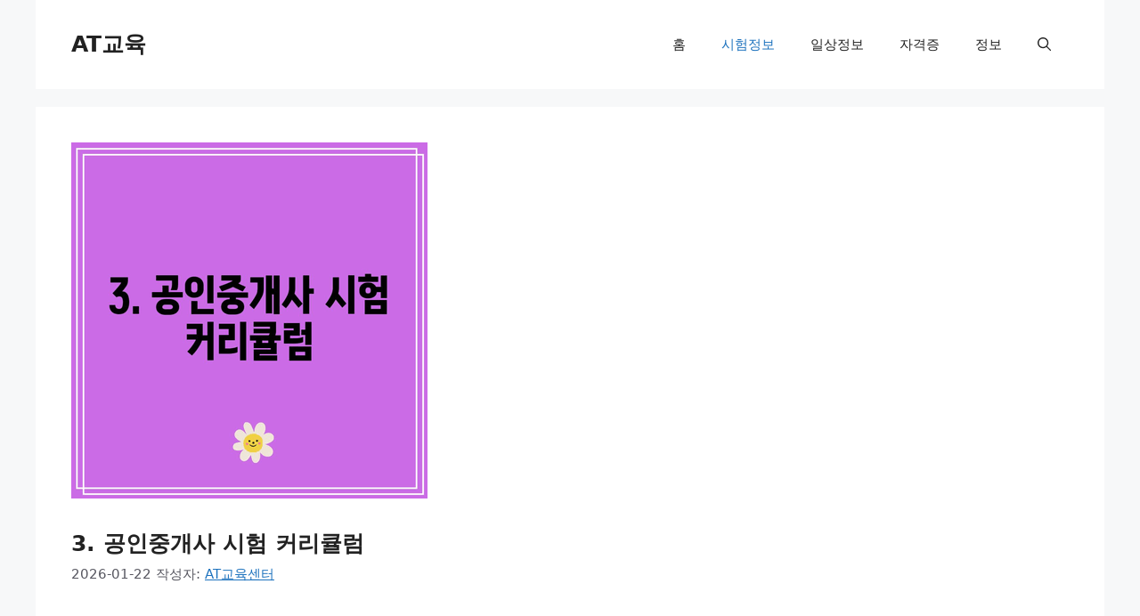

--- FILE ---
content_type: text/html; charset=utf-8
request_url: https://www.google.com/recaptcha/api2/aframe
body_size: 268
content:
<!DOCTYPE HTML><html><head><meta http-equiv="content-type" content="text/html; charset=UTF-8"></head><body><script nonce="GxtKBKyIdbIfVsbi862j5A">/** Anti-fraud and anti-abuse applications only. See google.com/recaptcha */ try{var clients={'sodar':'https://pagead2.googlesyndication.com/pagead/sodar?'};window.addEventListener("message",function(a){try{if(a.source===window.parent){var b=JSON.parse(a.data);var c=clients[b['id']];if(c){var d=document.createElement('img');d.src=c+b['params']+'&rc='+(localStorage.getItem("rc::a")?sessionStorage.getItem("rc::b"):"");window.document.body.appendChild(d);sessionStorage.setItem("rc::e",parseInt(sessionStorage.getItem("rc::e")||0)+1);localStorage.setItem("rc::h",'1769046500357');}}}catch(b){}});window.parent.postMessage("_grecaptcha_ready", "*");}catch(b){}</script></body></html>